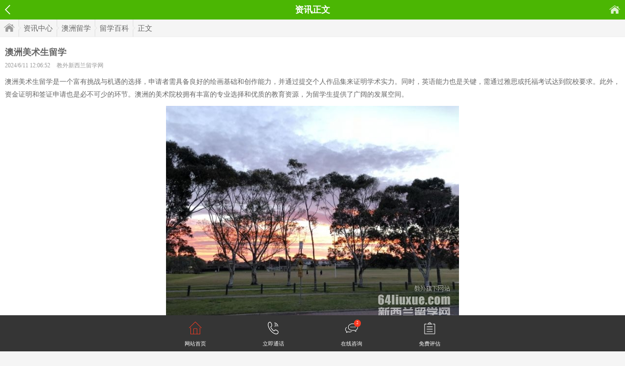

--- FILE ---
content_type: text/html
request_url: http://m.64liuxue.com/content/00075232.html
body_size: 13356
content:
<!DOCTYPE html>
<html>
<head>
	<meta charset="gb2312" />
	<title>【澳洲美术生留学】 - 教外新西兰留学网</title>
    <link rel="canonical" href="http://www.64liuxue.com/content/00075232.html"/>
	<script type="application/ld+json">
		{
			"@context": "https://ziyuan.baidu.com/contexts/cambrian.jsonld",
			"@id": "http://m.64liuxue.com/content/00075232.html",
			"appid": "1578577810420580",
			"title": "澳洲美术生留学",
			"images": [
				"http://www.64liuxue.com/upload/2024/05/25/20240525154609159_s.jpg"
			], 
			"pubDate": "2024-06-11T12:06:52"
		}
	</script>
	<meta name="description" content="澳洲美术生留学是一个富有挑战与机遇的选择，申请者需具备良好的绘画基础和创作能力，并通过提交个人作品集来证明学术实力。同时，英语能力也是关键，需通过雅思或托福考试达到院校要求。此外，资金证明和签证申请也是必不可少的环节。澳洲的美术院校拥有丰富的专业选择和优质的教育资源，为留学生提供了广阔的发展空间。" />
    <meta name="keywords" content="澳洲美术生留学,澳洲留学" />
	<meta content="always" name="referrer">
<meta name="viewport" content="width=device-width, initial-scale=1.0, minimum-scale=1.0, maximum-scale=1.0,user-scalable=no" id="viewport" />
<meta http-equiv="Cache-Control" content="no-cache, must-revalidate" />
<meta http-equiv="Pragma" content="no-cache" />
<meta name="format-detection" content="telephone=no"/>
<link href="/image/content.css" rel="stylesheet" type="text/css" />
<link href="/style.css" rel="stylesheet" type="text/css" />
<script src="/js/jquery.js"></script>

</head>
<body>
	
<div class="head fix">
    <channel><h2>资讯正文</h2></channel>
    <a href="/" class="ico left_arrow">返回</a>
    <a href="http://m.64liuxue.com" class="ico home_link">首页</a>
</div>
<div class="breadcrumb"><a href="http://m.64liuxue.com" class="home">首页</a><a href="http://m.64liuxue.com/news/">资讯中心</a><a href="http://m.64liuxue.com/news/list_54.html">澳洲留学</a><a href="http://m.64liuxue.com/news/list_57.html">留学百科</a><span>正文</span></div>

    <div class="main">
    	<h1>澳洲美术生留学</h1>
        <explain>
        	2024/6/11 12:06:52
			<author><a href="http://m.64liuxue.com/" target="_blank">教外新西兰留学网</a></author>
        </explain>
        <div id="content">
            <p>澳洲美术生留学是一个富有挑战与机遇的选择，申请者需具备良好的绘画基础和创作能力，并通过提交个人作品集来证明学术实力。同时，英语能力也是关键，需通过雅思或托福考试达到院校要求。此外，资金证明和签证申请也是必不可少的环节。澳洲的美术院校拥有丰富的专业选择和优质的教育资源，为留学生提供了广阔的发展空间。</p>
<p style="TEXT-ALIGN: center"><img border="0" src="http://www.64liuxue.com/upload/2024/05/25/20240525154609159_s.jpg" alt="澳洲美术生留学"></p>
<p><strong>澳洲美术生留学申请条件</strong></p>
<p>澳洲美术生留学申请条件主要包括：申请者需具备高中毕业证书或同等学历，若申请研究生课程还需具备本科学位；语言方面，通常要求雅思成绩6.5分或以上；部分专业需提交作品集，展示个人的艺术才华和创作能力；同时，部分专业可能还需要面试环节；申请授课型硕士一般不需要工作经验，但申请研究型硕士则可能需要相关工作经验。此外，申请者还需办理学生签证，确保在澳洲合法留学。</p>
<p><strong>澳洲美术生留学申请流程</strong></p>
<p>澳洲美术生留学申请流程如下：首先，选择合适的艺术学院，并查阅其官方网站或参加开放日了解详情。其次，准备申请材料，包括个人简历、学历证书、成绩单、英语成绩证明（如雅思或托福成绩单）以及作品集等。确保作品集充分展示个人艺术才能和创作理念。然后，通过学校官方渠道提交申请并缴纳申请费。最后，等待录取通知并办理签证手续。整个流程需提前规划，确保材料齐全且符合申请要求。</p>
<p><strong>澳洲美术生留学申请材料</strong></p>
<p>澳洲美术生留学申请材料主要包括：个人陈述，阐述艺术兴趣、经历和未来规划；作品集，展示个人艺术风格和创作能力，需精心挑选并整理；学历证明和成绩单，证明学术背景和成绩；语言成绩证明，如雅思或托福成绩单；推荐信，由艺术导师或相关人士撰写，评价个人艺术才能和潜力；以及护照、签证申请表等必要文件。所有材料需按要求准备，确保真实、完整。</p>
<p><strong>澳洲美术生留学学费</strong></p>
<p>澳洲美术生留学学费因学校和专业而异，但普遍偏高。一般来说，本科美术专业的学费平均每年在2万至3万澳元之间，而硕士专业的学费则更高，可能达到每年3万至4万澳元。此外，还需考虑生活费用，尤其在悉尼和墨尔本等大城市，生活成本相对较高。具体费用需根据学校、专业及个人消费习惯确定。同时，澳洲的大学和艺术机构提供奖学金和助学金，以减轻学生的经济压力。</p>
<p style="TEXT-ALIGN: center"><img border="0" src="http://www.64liuxue.com/upload/2024/05/25/20240525154624148_s.jpg" alt="澳洲美术生留学"></p>
<p><strong>澳洲美术生留学生活费</strong></p>
<p>澳洲美术生留学的生活费因个人消费习惯和所在城市而异，一般来说，在大城市如悉尼和墨尔本，生活费会相对较高。根据统计数据，每月的生活费用大致在1500~2500澳元之间，包括住宿费、食品费、交通费以及娱乐费用等。因此，建议美术生们做好充足的预算准备，以确保留学期间的生活质量和学业进展。同时，也可以考虑申请奖学金或助学金等方式来减轻经济压力。</p>
<p><strong>澳洲美术生留学要几年</strong></p>
<p>澳洲美术生留学的时间长短主要取决于所选择的学历层次，一般而言，本科阶段的学习需要大约3年时间，部分专业可能会延长至4年或更长。而研究生阶段的学习则通常为1至2年，具体时长会因所选专业和课程安排而有所不同。此外，留学生可能还需要进行语言培训或预科课程，以达到澳洲大学的入学要求，这些阶段的学习时间也会因个人情况而有所差异。</p>
<p><strong>澳洲美术专业留学大学推荐</strong></p>
<p>在澳洲留学美术专业，推荐几所优秀大学。悉尼大学以其深厚的艺术底蕴和卓越的教学质量闻名，其美术专业在国际上享有盛誉。墨尔本大学则注重创新与实践，为学生提供丰富的艺术资源和平台。此外，昆士兰科技大学和新南威尔士大学也是不错的选择，它们在美术领域拥有强大的师资力量和先进的教学设施。</p>
<p><strong>澳洲美术生留学怎么样</strong></p>
<p>澳洲美术生留学是一个优质的选择，澳洲拥有许多知名的艺术院校，如皇家墨尔本理工学院和悉尼科技大学，其艺术专业在国际上享有盛誉。此外，澳洲的自然环境和文化氛围也为艺术创作提供了丰富的灵感。留学澳洲还可以享受优质的教育资源和国际化的学习环境，同时毕业后也有移民的机会。当然，留学费用和生活成本需要充分考虑，但澳洲的大学和艺术学院通常会提供奖学金和助学金以减轻经济压力。</p>
        </div>
        <div class="share">
        	<div class="sosha" id="share"></div>
        </div>
    </div>
    


<div class="bd assess_box">
	<div class="title">免费评估</div>
    <form action="http://api.edusg.com.cn/plan/" method="post">
    <dl>
        <dd><input type="text" class="input" name="name" id="name" value="您的姓名" onFocus="if(this.value=='您的姓名'){this.value='';}" onBlur="if(this.value==''){this.value='您的姓名';}" /></dd>
        <dd><input type="text" class="input" name="tel" id="tel" value="手机号码" onFocus="if(this.value=='手机号码'){this.value='';}" onBlur="if(this.value==''){this.value='手机号码';}" /></dd>
		<dd><input type="text" class="input" name="message" id="message" value="QQ或微信" onFocus="if(this.value=='QQ或微信'){this.value='';}" onBlur="if(this.value==''){this.value='QQ或微信';}" /></dd>
        <dd><select style="margin-right:10px;" class="input" name="educational" id="educational">
        <option value="">当前学历</option>
        <option value="小学及以下">小学及以下</option><option value="初中">初中</option><option value="高中">高中</option><option value="大专">大专</option><option value="本科">本科</option><option value="研究生及以上">研究生及以上</option>
        </select></dd>
        <dd><select class="input" name="contact_time" id="contact_time">
        <option value="">最佳联络时间</option>
        <option value="随时">随时</option><option value="6点-9点">6点-9点</option><option value="9点-12点">9点-12点</option><option value="12点-16点">12点-16点</option><option value="16点-18点">16点-18点</option><option value="18点-22点">18点-22点</option><option value="22点以后">22点以后</option><option value="">其它</option>
        </select></dd>
        <dd><input name="country" type="hidden" value="nz" /><input type="submit" class="btn" value="立即提交！获取留学方案" onClick="return plan_form();" /></dd>
    </dl>
</div>
<script>
function plan_form(){
	if( $('#name').val() =='' || $('#name').val() =='您的姓名'){alert('[提示]请填写姓名');$('#name').focus();return false;}
	if( $('#tel').val() =='' || $('#tel').val() =='手机号码'){alert('[提示]请填写您的电话');$('#tel').focus();return false;}
	if( $('#message').val() =='' || $('#message').val() =='QQ或微信'){alert('[提示]请填写您的QQ或微信');$('#message').focus();return false;}
	if( $('#educational').val() ==''){	alert('[提示]请选择您的当前学历');	$('#educational').focus();return false;}
	if( $('#contact_time').val() ==''){alert('[提示]请选择您的最佳联络时间');$('#contact_time').focus();return false;}
}
</script>
</form>

    <div class="bd">
    	<div class="title">相关资讯</div>
        <ul class="list">
        	<li class="txt">
<a href="http://m.64liuxue.com/content/00104117.html" target="_blank">

<div>
<h3>澳洲留学费用一年多少钱</h3>
<p>
<time>2025-12-01</time>
<tag>留学百科</tag>
</p>
</div>
</a>
</li><li class="txt">
<a href="http://m.64liuxue.com/content/00104116.html" target="_blank">

<div>
<h3>澳洲留学学校排名留学费用</h3>
<p>
<time>2025-12-01</time>
<tag>留学百科</tag>
</p>
</div>
</a>
</li><li class="txt">
<a href="http://m.64liuxue.com/content/00096659.html" target="_blank">

<div>
<h3>澳洲留学一年多少</h3>
<p>
<time>2025-06-20</time>
<tag>留学百科</tag>
</p>
</div>
</a>
</li><li class="txt">
<a href="http://m.64liuxue.com/content/00096451.html" target="_blank">

<div>
<h3>澳洲留学一年制</h3>
<p>
<time>2025-06-16</time>
<tag>留学百科</tag>
</p>
</div>
</a>
</li><li class="txt">
<a href="http://m.64liuxue.com/content/00096272.html" target="_blank">

<div>
<h3>澳洲留学费用一年</h3>
<p>
<time>2025-06-13</time>
<tag>留学百科</tag>
</p>
</div>
</a>
</li><li class="txt">
<a href="http://m.64liuxue.com/content/00095677.html" target="_blank">

<div>
<h3>澳洲留学一年大概需要多少钱</h3>
<p>
<time>2025-06-03</time>
<tag>留学百科</tag>
</p>
</div>
</a>
</li><li class="txt">
<a href="http://m.64liuxue.com/content/00095205.html" target="_blank">

<div>
<h3>澳洲留学一年制硕士</h3>
<p>
<time>2025-05-26</time>
<tag>留学百科</tag>
</p>
</div>
</a>
</li><li class="txt">
<a href="http://m.64liuxue.com/content/00095088.html" target="_blank">

<div>
<h3>澳洲留学签证</h3>
<p>
<time>2025-05-24</time>
<tag>留学百科</tag>
</p>
</div>
</a>
</li><li class="txt">
<a href="http://m.64liuxue.com/content/00095087.html" target="_blank">

<div>
<h3>澳洲留学条件</h3>
<p>
<time>2025-05-24</time>
<tag>留学百科</tag>
</p>
</div>
</a>
</li><li class="txt">
<a href="http://m.64liuxue.com/content/00095085.html" target="_blank">

<div>
<h3>澳洲留学大学要求</h3>
<p>
<time>2025-05-24</time>
<tag>留学百科</tag>
</p>
</div>
</a>
</li><li class="txt">
<a href="http://m.64liuxue.com/content/00107320.html" target="_blank">

<div>
<h3>澳大利亚的留学费用</h3>
<p>
<time>2026-01-30</time>
<tag>留学百科</tag>
</p>
</div>
</a>
</li><li class="txt">
<a href="http://m.64liuxue.com/content/00107319.html" target="_blank">

<div>
<h3>澳大利亚大学生留学</h3>
<p>
<time>2026-01-30</time>
<tag>留学百科</tag>
</p>
</div>
</a>
</li><li class="txt">
<a href="http://m.64liuxue.com/content/00107318.html" target="_blank">

<div>
<h3>申请澳大利亚本科</h3>
<p>
<time>2026-01-30</time>
<tag>留学百科</tag>
</p>
</div>
</a>
</li><li class="txt">
<a href="http://m.64liuxue.com/content/00107317.html" target="_blank">

<div>
<h3>澳大利亚昆士兰小学留学</h3>
<p>
<time>2026-01-30</time>
<tag>留学百科</tag>
</p>
</div>
</a>
</li><li class="txt">
<a href="http://m.64liuxue.com/content/00107316.html" target="_blank">

<div>
<h3>澳大利亚本科学设计</h3>
<p>
<time>2026-01-30</time>
<tag>留学百科</tag>
</p>
</div>
</a>
</li>
        </ul>
        <div class="more_link fix"><a href="http://m.64liuxue.com/news/list_57_1.html">进入留学百科频道></a></div>
    </div>
    
    <script>$('#content').find('img').removeAttr('width');</script>
    
<div class="foot">
		<script language="javascript" src="http://api.edusg.com.cn/online.js?country=nz&sitetype=m"></script><div style="display:none"><script>(function(){var bp = document.createElement('script'); var curProtocol = window.location.protocol.split(':')[0];if (curProtocol === 'https') {bp.src = 'https://zz.bdstatic.com/linksubmit/push.js';}else{bp.src = 'http://push.zhanzhang.baidu.com/push.js';}var s = document.getElementsByTagName("script")[0]; s.parentNode.insertBefore(bp, s);})();</script><script>(function(){var el = document.createElement("script");el.src = "https://lf1-cdn-tos.bytegoofy.com/goofy/ttzz/push.js?1e2051f17a4422cc5d2b0a11deddc6139f2aeb31bc558222b89ccbb328b1232cfd9a9dcb5ced4d7780eb6f3bbd089073c2a6d54440560d63862bbf4ec01bba3a";el.id = "ttzz";var s = document.getElementsByTagName("script")[0];s.parentNode.insertBefore(el, s);})(window)</script><script>var _hmt = _hmt || [];(function(){var hm = document.createElement("script");hm.src = "https://hm.baidu.com/hm.js?1f38740e609c4ef3966b385ee8579a44";var s = document.getElementsByTagName("script")[0];s.parentNode.insertBefore(hm, s);})();</script><script type="text/javascript" src="https://js.users.51.la/18758133.js"></script><script charset="UTF-8" id="LA_COLLECT" src="//sdk.51.la/js-sdk-pro.min.js"></script><script>LA.init({id: "JFbk42WaNaL8lNm2",ck: "JFbk42WaNaL8lNm2"})</script>
</div>

 	
</body>
</html>


--- FILE ---
content_type: text/css
request_url: http://m.64liuxue.com/style.css
body_size: 511
content:
.head,.sub_nav a.current,#content dt a.sub_link{background:#4bb603}
.sub_nav a.current{border-color:#4bb603}
.scroll .swiper-wrapper .swiper-slide h3{height:22px;top:-35px;}
.scroll .swiper-wrapper .swiper-slide b{font:16px/22px Microsoft Yahei}
.title{border-left-color:#4bb603;}
.icon_nav dd p{border-radius:10px}
.ask em{background:#24a1f7}
.nav a.current{color:#4bb603}
#content dt a.sub_link{border-radius:2px;}
a.logo{ background-position:0 -15px}
.icon_nav dd.i1 p{background-position:0 -224px}